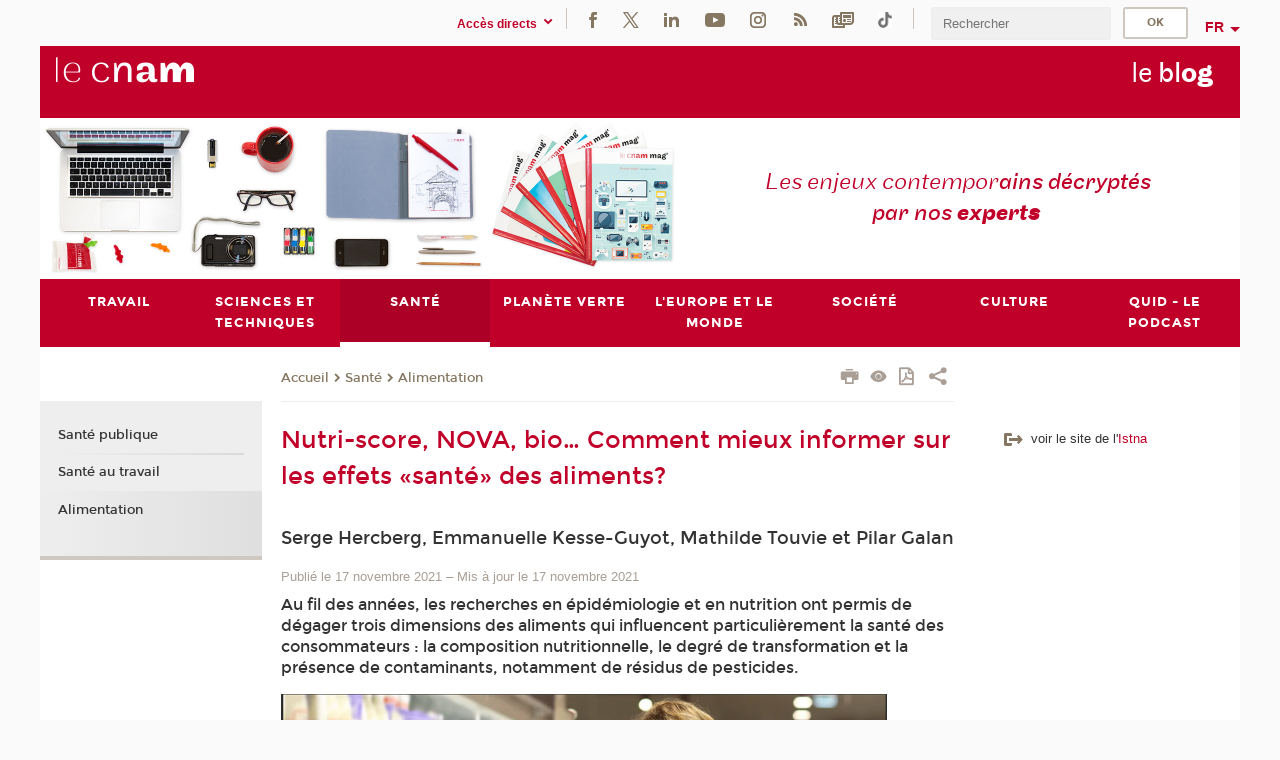

--- FILE ---
content_type: text/html;charset=UTF-8
request_url: https://blog.cnam.fr/sante/alimentation/nutri-score-nova-bio-comment-mieux-informer-sur-les-effets-sante-des-aliments--1297391.kjsp?RH=1479302128566
body_size: 16050
content:





















<!DOCTYPE html>
<!--[if IE 8]> <html class="ie8 oldie no-js" xmlns="http://www.w3.org/1999/xhtml" lang="fr" xml:lang="fr"> <![endif]-->
<!--[if gt IE 8]><!--> <html class="no-js" xmlns="http://www.w3.org/1999/xhtml" lang="fr" xml:lang="fr"> <!--<![endif]-->
<head>
    <meta name="viewport" content="width=device-width, initial-scale=1.0" />
    















        <meta itemprop="description" content="" />
        <meta property="og:description" content="" />
        <meta itemprop="name" content="Nutri-score,&#x20;NOVA,&#x20;bio&hellip;&#x20;Comment&#x20;mieux&#x20;informer&#x20;sur&#x20;les&#x20;effets&#x20;&laquo;sant&eacute;&raquo;&#x20;des&#x20;aliments&#x3f;" />
        <meta property="og:title" content="Nutri-score,&#x20;NOVA,&#x20;bio&hellip;&#x20;Comment&#x20;mieux&#x20;informer&#x20;sur&#x20;les&#x20;effets&#x20;&laquo;sant&eacute;&raquo;&#x20;des&#x20;aliments&#x3f;" />
        <meta property="og:site_name" content="Le&#x20;blog" />
        <meta property="og:type" content="article" />
        <meta property="og:url" content="https://blog.cnam.fr/sante/alimentation/nutri-score-nova-bio-comment-mieux-informer-sur-les-effets-sante-des-aliments--1297391.kjsp?RH=1613032821457" />
        <meta itemprop="image" content="https://blog.cnam.fr/medias/photo/copyright-shutterstock_1637155938216-jpg" />
        <meta property="og:image" content="https://blog.cnam.fr/medias/photo/copyright-shutterstock_1637155938216-jpg" />
<meta http-equiv="content-type" content="text/html; charset=utf-8" />
<title>Nutri-score, NOVA, bio… Comment mieux informer sur les effets «santé» des aliments? | Le blog | Cnam</title><link rel="canonical" href="https://blog.cnam.fr/sante/alimentation/nutri-score-nova-bio-comment-mieux-informer-sur-les-effets-sante-des-aliments--1297391.kjsp" /><link rel="shortcut icon" type="image/x-icon" href="https://blog.cnam.fr/jsp/images/favicon.ico" />
<link rel="icon" type="image/png" href="https://blog.cnam.fr/jsp/images/favicon.png" />
<meta http-equiv="pragma" content="no-cache" />

<link rel="schema.DC" href="http://purl.org/dc/elements/1.1/" />
<meta name="DC.Title" content="Nutri-score,&#x20;NOVA,&#x20;bio&hellip;&#x20;Comment&#x20;mieux&#x20;informer&#x20;sur&#x20;les&#x20;effets&#x20;&laquo;sant&eacute;&raquo;&#x20;des&#x20;aliments&#x3f;&#x20;&#x7c;&#x20;Le&#x20;blog&#x20;&#x7c;&#x20;Cnam" />
<meta name="DC.Creator" content="Cnam" />
<meta name="DC.Subject" lang="fr-FR" content="" />
<meta name="DC.Description" lang="fr-FR" content="" />
<meta name="DC.Publisher" content="Cnam" />
<meta name="DC.Date.created" scheme="W3CDTF" content="20211117 14:32:32.0" />
<meta name="DC.Date.modified" scheme="W3CDTF" content="20211117 14:32:32.0" />
<meta name="DC.Language" scheme="RFC3066" content="fr-FR" />
<meta name="DC.Rights" content="Copyright &copy;Conservatoire national des arts et métiers" />

<meta name="author" lang="fr_FR" content="Cnam" />
<meta name="keywords" content="" />
<meta name="description" content="" />
<meta name="Date-Creation-yyyymmdd" content="20211117 14:32:32.0" />
<meta name="Date-Revision-yyyymmdd" content="20211117 14:32:32.0" />
<meta name="copyright" content="Copyright &copy;Conservatoire national des arts et métiers" />
<meta name="reply-to" content="cms@cnam.fr" />
<meta name="category" content="Internet" />

    <meta name="robots" content="index, follow" />

<meta name="distribution" content="global" />
<meta name="identifier-url" content="https://blog.cnam.fr/" />
<meta name="resource-type" content="document" />
<meta name="expires" content="-1" />
<meta name="Generator" content="" />
<meta name="Formatter" content="" />
    
    <link rel="start" title="Accueil" href="https://blog.cnam.fr/" />
    
    <link rel="alternate" type="application/rss+xml" title="Fil RSS des dix dernières actualités" href="https://blog.cnam.fr/adminsite/webservices/export_rss.jsp?NOMBRE=10&amp;CODE_RUBRIQUE=1479718129770&amp;LANGUE=0" />

    <link rel="stylesheet" type="text/css" media="screen" href="https://blog.cnam.fr/jsp/styles/fonts/icones/IcoMoon.css" />
    <link rel="stylesheet" type="text/css" media="screen" href="https://blog.cnam.fr/jsp/styles/fonts.css" />
    <link rel="stylesheet" type="text/css" media="screen" href="https://blog.cnam.fr/jsp/styles/extension-galerie.css" />
    <!--[if lte IE 8]>
    <link rel="stylesheet" type="text/css" media="screen" href="https://blog.cnam.fr/jsp/styles/all-old-ie.css" />
    <script>'header|footer|main|article|section|audio|video|source'.replace(/\w+/g,function(t){document.createElement(t)})</script>
    <script type="text/javascript" src="https://blog.cnam.fr/adminsite/scripts/libs/ie8-shims.js"></script>
    <![endif]-->
    <!--[if gt IE 8]><!-->
    <link rel="stylesheet" type="text/css" media="screen" href="https://blog.cnam.fr/jsp/styles/screen.css" />
    <!--<![endif]-->
    <link rel="stylesheet" type="text/css" media="screen" href="https://blog.cnam.fr/wro/jQueryCSS/7bd5832b3be32ce6eeeab7c3f97decf8cb618101.css"/>
    <link rel="stylesheet" type="text/css" media="print" href="https://blog.cnam.fr/wro/styles-print/6bb61dd7e6436be9da16491d333d5fc1c0c6716a.css"/>
    <link rel="stylesheet" type="text/css" media="screen" href="https://blog.cnam.fr/wro/styles/eb57c25ff0ffddc60fdc7550a2ba2ba683ce697a.css"/>
    










<style type="text/css" media="screen">

	#menu_principal>li{
		
		width:12.50%;
	}


/*  remplacer par variable bandeau (de site) usine à sites */

</style>


    

    <script type="text/javascript">
        var html = document.getElementsByTagName('html')[0];
        html.className = html.className.replace('no-js', 'js');
    </script>
    

    
    
    <script type="text/javascript" src="https://blog.cnam.fr/adminsite/fcktoolbox/fckeditor/fckeditor.js"></script>
    <script type="text/javascript" src="https://blog.cnam.fr/wro/scripts/717a17b0cdcdc1d468fbeedba4cdddfccb9e6da5.js"></script>

    



<!-- Matomo Script A-->
<script>
    var _paq = window._paq = window._paq || [];
    /* tracker methods like "setCustomDimension" should be called before "trackPageView" */
    _paq.push(['trackPageView']);
    _paq.push(['enableLinkTracking']);
    (function () {
        var u = "https://pascal.cnam.fr/";
        _paq.push(['setTrackerUrl', u + 'matomo.php']);
        _paq.push(['setSiteId', '116']);
        var d = document, g = d.createElement('script'), s = d.getElementsByTagName('script')[0];
        g.async = true;
        g.src = u + 'matomo.js';
        s.parentNode.insertBefore(g, s);
    })();
</script>
<!-- End Matomo Code -->



</head>
<body id="body" class="fiche article consultation">







<header>
	<div id="header_deco">
	    <div id="bandeau_outils">
	    	 <button id="menu-principal-bouton" class="plier-deplier__bouton" aria-expanded="false">
                <span class="css-icon-menu"></span>
                <span class="icon-libelle">Menu</span>
            </button>
		    <p id="liens_evitement">
		        <a href="#avec_nav_avec_encadres">Contenu</a> |
		        <a href="#menu_principal">Navigation</a> |
		        <a href="#acces_directs">Accès directs</a>  |
		        <a href="#connexion">Connexion</a>
		    </p>
		    






		    
		    	






   <div id="acces-directs" class="acces-direct plier-deplier mobile-menu__item js-mobile-menu__item">
       <button class="button bouton-bandeau plier-deplier__bouton">
           <span class="icon-libelle">Accès directs</span>
           <span class="icon icon-chevron_down"></span>
       </button>
       <div class="plier-deplier__contenu plier-deplier__contenu--clos mobile-menu__level js-mobile-menu__level">
           <div>
               <ul>
              	 
                   <li class="mobile-menu__item js-mobile-menu__item">                       
                   		<a href="https://blog.cnam.fr/repertoire-des-centres-regionaux/" class="type_rubrique_0001">
                   			<span class="mobile-menu__item__picto"><img src="/medias/photo/picto-24px-wg8c-regions-alt_1466677173513-png"/></span><!--
                   			--><span class="mobile-menu__item__libelle">Répertoire des centres régionaux</span>
                   		</a>                     
                   </li>
                 
                   <li class="mobile-menu__item js-mobile-menu__item">                       
                   		<a href="https://blog.cnam.fr/espace-numerique-de-formation/" class="type_rubrique_0004">
                   			<!--
                   			--><span class="mobile-menu__item__libelle">Espace numérique de formation</span>
                   		</a>                     
                   </li>
                 
                   <li class="mobile-menu__item js-mobile-menu__item">                       
                   		<a href="https://blog.cnam.fr/handi-cnam/" class="type_rubrique_0001">
                   			<span class="mobile-menu__item__picto"><img src="/medias/photo/picto-24px-wg8c-handi-cnam_1469200995688-png"/></span><!--
                   			--><span class="mobile-menu__item__libelle">Handi'Cnam</span>
                   		</a>                     
                   </li>
                 
                   <li class="mobile-menu__item js-mobile-menu__item">                       
                   		<a href="https://blog.cnam.fr/le-cnam-mag-/" class="type_rubrique_0001">
                   			<span class="mobile-menu__item__picto"><img src="/medias/photo/picto-24px-wg8c-cnam-mag_1466781621531-png"/></span><!--
                   			--><span class="mobile-menu__item__libelle">Le Cnam mag'</span>
                   		</a>                     
                   </li>
                 
                   <li class="mobile-menu__item js-mobile-menu__item">                       
                   		<a href="https://blog.cnam.fr/musee-des-arts-et-metiers/" class="type_rubrique_0004">
                   			<span class="mobile-menu__item__picto"><img src="/medias/photo/picto-24px-wg8c-musee_1466677105776-png"/></span><!--
                   			--><span class="mobile-menu__item__libelle">Musée des arts et métiers</span>
                   		</a>                     
                   </li>
                 
                   <li class="mobile-menu__item js-mobile-menu__item">                       
                   		<a href="https://blog.cnam.fr/la-boutique-du-cnam/" class="type_rubrique_0004">
                   			<span class="mobile-menu__item__picto"><img src="/medias/photo/picto-24px-wg8c-boutique_1466676772117-png"/></span><!--
                   			--><span class="mobile-menu__item__libelle">La boutique du Cnam</span>
                   		</a>                     
                   </li>
                 
                   <li class="mobile-menu__item js-mobile-menu__item">                       
                   		<a href="https://blog.cnam.fr/acces-a-l-intracnam/" class="type_rubrique_0004">
                   			<span class="mobile-menu__item__picto"><img src="/medias/photo/picto-24px-wg8c-intranet_1466677065451-png"/></span><!--
                   			--><span class="mobile-menu__item__libelle">Accès à l'intraCnam</span>
                   		</a>                     
                   </li>
                 
               </ul>
           </div><!-- -->
		</div><!-- .plier-deplier__contenu -->
	</div><!-- #acces-directs .plier-deplier -->

		    
		    






		    






    <div class="reseaux-sociaux">
        <div>
            <span class="reseaux-sociaux__libelle">Réseaux sociaux</span>
            <ul class="reseaux-sociaux__liste">
            
                <li class="reseaux-sociaux__item">
                    <a href="https://blog.cnam.fr/facebook/" class="type_rubrique_0004" title="Facebook"><span><img src="/medias/photo/rs-header-facebook-fafafa_1479822212444-png" alt="picto-Facebook" /></span></a>
                </li>
            
                <li class="reseaux-sociaux__item">
                    <a href="https://blog.cnam.fr/twitter/" class="type_rubrique_0004" title="Twitter"><span><img src="/medias/photo/rs-header-x-fafafa_1693906626049-png" alt="picto-Twitter" /></span></a>
                </li>
            
                <li class="reseaux-sociaux__item">
                    <a href="https://blog.cnam.fr/linkedin/" class="type_rubrique_0004" title="LinkedIn"><span><img src="/medias/photo/rs-header-linkedin-fafafa_1479822260102-png" alt="picto-LinkedIn" /></span></a>
                </li>
            
                <li class="reseaux-sociaux__item">
                    <a href="https://blog.cnam.fr/youtube/" class="type_rubrique_0004" title="YouTube"><span><img src="/medias/photo/rs-header-youtube-fafafa_1479822313326-png" alt="picto-YouTube" /></span></a>
                </li>
            
                <li class="reseaux-sociaux__item">
                    <a href="https://blog.cnam.fr/instagram/" class="type_rubrique_0004" title="Instagram"><span><img src="/medias/photo/rs-header-instagram-fafafa_1479822239948-png" alt="picto-Instagram" /></span></a>
                </li>
            
                <li class="reseaux-sociaux__item">
                    <a href="https://blog.cnam.fr/flux-rss-2-du-blog/" class="type_rubrique_0004" title="Flux RSS 2 du blog"><span><img src="/medias/photo/flux-rss_1521190418158-png" alt="picto-Flux RSS 2 du blog" /></span></a>
                </li>
            
                <li class="reseaux-sociaux__item">
                    <a href="https://blog.cnam.fr/newsletter/" class="type_rubrique_0001" title="Newsletter"><span><img src="/medias/photo/rs-header-newsletter-fafafa_1601651001790-png" alt="picto-Newsletter" /></span></a>
                </li>
            
                <li class="reseaux-sociaux__item">
                    <a href="https://blog.cnam.fr/tiktok/" class="type_rubrique_0004" title="Tiktok"><span><img src="/medias/photo/rs-header-tiktok_1648539264345-png" alt="picto-Tiktok" /></span></a>
                </li>
            
            </ul>
        </div>
    </div><!-- .reseaux-sociaux -->

		    









<div id="recherche-simple" class="plier-deplier">
        <div class="recherche-simple-Top">
	        <form class="form-recherche-simple-Top"  action="/servlet/com.jsbsoft.jtf.core.SG?EXT=cnam&amp;PROC=RECHERCHE_SIMPLE&amp;ACTION=RECHERCHE&amp;RF=1613032821457&amp;RH=1613032821457&amp;ID_REQ=1768610598897" method="post">
	            <input type="hidden" name="#ECRAN_LOGIQUE#" value="RECHERCHE" />
	            <input type="hidden" name="ACTION" value="VALIDER" />
	            <input type="hidden" name="LANGUE_SEARCH" value="0" />
	            <input type="hidden" name="CODE_RUBRIQUE" value="1479718129770" />
	            <input type="hidden" name="SITE_CLOISONNE" value="1" />
	            <input type="hidden" name="CODE_SITE_DISTANT" value="" />
	            <input type="hidden" name="SEARCH_SOUSRUBRIQUES" value="true" />
	            <input type="hidden" name="SEARCH_EXCLUSIONOBJET" value="" />
	            <input type="hidden" name="RH" value="1613032821457" />
	            <input type="hidden" name="OBJET" value="TOUS" />
	            <label for="MOTS_CLEFS">Recherche</label>
	            <input name="QUERY" role="search" type="text" id="MOTS_CLEFS" value="" placeholder="Rechercher" title="Rechercher par mots-clés" />
	            <input type="submit" value="ok" />
	            
	        </form>
    </div><!-- .plier-deplier__contenu -->
</div><!-- #recherche-simple .plier-deplier -->

		    







<div id="versions" class="plier-deplier">
        <button class="plier-deplier__bouton versions__item" aria-expanded="false">fr</button>
        <div class="plier-deplier__contenu plier-deplier__contenu--clos">
	        <div><!--
	        --><ul><!----><li class="versions__item versions_en"  lang="en"><a href="https://www.cnam.eu/site-en/" hreflang="en">
	                        en
	                      </a></li><!----></ul><!--
	    --></div><!-- 
       --></div><!-- .plier-deplier__contenu -->
    </div><!-- #versions -->
    
	    </div> <!-- #bandeau_outils -->
		
	    <div id="banniere">
	   		











<div class="banniere clearfix" role="banner">
		<div class="banniere__logo-structure">
	            <a href="https://www.cnam.fr/" class="banniere__logo" title="Retour à la page d'accueil">
					<img src="/jsp/styles/img/logo_cnam_blanc_transp.png" alt="logo-Le blog" title="Retour à la page d'accueil" />
	            </a>

			
		</div>
		
         
        	<a href="https://blog.cnam.fr/" class="banniere__intitule" title="Retour à l’accueil du site"><!-- 
	        	
	        		--><span class="fragment_0">le </span><!--
	        		
	        		--><span class="fragment_1">bl</span><!--
	        		
	        		--><span class="fragment_2">o</span><!--
	        		
	        		--><span class="fragment_3">g</span><!--
	        		
        	 --></a>
       
</div><!-- .banniere -->
	    </div>
	    
		     <a id="bandeau" href="https://blog.cnam.fr/">
		   		




	<div class="bandeau__fragmente clearfix">
		<!-- Images -->
		<div class="bandeau__fragmente-images">
			<!-- les <img> sont en visibility hidden pour maintenir le ratio de largeur de l'image sur le div parent, qui est ensuite rempli avec le background cover -->
			
				<div class="effet17">
					<div class="itemwrap">
						<div class="bandeau__fragmente-image bandeau__fragmente-image-1 effetIn2" style="background-image:url('/uas/blog/NOM_PROPRIETE_BANDEAU_IMAGE_1/bandeau-blog-alt-1.png')">				
							<img src="/uas/blog/NOM_PROPRIETE_BANDEAU_IMAGE_1/bandeau-blog-alt-1.png">
						</div>
					</div>
				</div>
			
			
				<div class="effet15">
					<div class="itemwrap">
						<div class="bandeau__fragmente-image bandeau__fragmente-image-2 effetIn1" style="background-image:url('/uas/blog/NOM_PROPRIETE_BANDEAU_IMAGE_2/bandeau-blog-alt-2.jpg')">				
							<img src="/uas/blog/NOM_PROPRIETE_BANDEAU_IMAGE_2/bandeau-blog-alt-2.jpg">
						</div>
					</div>
				</div>
			
		</div>
		
		<!-- Message-->
		<div class="bandeau__fragmente-message effet8"><div class="itemwrap"><div class="bandeau__fragmente-message-effet effetIn1"><!--
			
		       		--><span class="fragment_0">Les enjeux contempor</span><!--
		       		
		       		--><span class="fragment_1">ains décryptés par nos </span><!--
		       		
		       		--><span class="fragment_2">expert</span><!--
		       		
		       		--><span class="fragment_3">s</span><!--
		       		
		--><span class="typewritterEffect">&nbsp;</span></div></div></div>
	</div>


		    </a>
		
	    <div id="menu" role="navigation" aria-expanded="false">
	        








    <ul id="menu_principal" class="menu_principal--riche mobile-menu__level js-mobile-menu__level"><!--
	            --><li class=" mobile-menu__item js-mobile-menu__item">
	            
	            <a href="#2" class="js-menu-link type_rubrique_" aria-expanded="false"><span>Travail</span></a>
	            
		            <div class="plier-deplier__contenu plier-deplier__contenu--clos mobile-menu__level js-mobile-menu__level ">
	                   <div class="menu_principal__col">
		                    <ul><!-- 
		                     	
		                        --><li class=" mobile-menu__item js-mobile-menu__item">
		                            <a href="https://blog.cnam.fr/travail/droit-du-travail/" class="type_rubrique_0001">Droit du travail</a>
			                        
		                        </li><!--
		                        --><li class=" mobile-menu__item js-mobile-menu__item">
		                            <a href="https://blog.cnam.fr/travail/mixite-et-egalite-professionnelle/" class="type_rubrique_0001">Mixité et égalité professionnelle</a>
			                        
		                        </li><!--
		                        --><li class=" mobile-menu__item js-mobile-menu__item">
		                            <a href="https://blog.cnam.fr/travail/formation-professionnelle-/" class="type_rubrique_0001">Formation (professionnelle)</a>
			                        
		                        </li><!--
		                        --><li class=" mobile-menu__item js-mobile-menu__item">
		                            <a href="https://blog.cnam.fr/travail/le-futur-du-travail/" class="type_rubrique_0001">Le futur du travail</a>
			                        
		                        </li><!--
		                    --></ul>
	                   </div>
	                    
		           </div>
	           
	          </li><!-- 
	            --><li class=" mobile-menu__item js-mobile-menu__item">
	            
	            <a href="#2" class="js-menu-link type_rubrique_" aria-expanded="false"><span>Sciences et techniques</span></a>
	            
		            <div class="plier-deplier__contenu plier-deplier__contenu--clos mobile-menu__level js-mobile-menu__level ">
	                   <div class="menu_principal__col">
		                    <ul><!-- 
		                     	
		                        --><li class=" mobile-menu__item js-mobile-menu__item">
		                            <a href="https://blog.cnam.fr/sciences-et-techniques/industrie/" class="type_rubrique_0001">Industrie</a>
			                        
		                        </li><!--
		                        --><li class=" mobile-menu__item js-mobile-menu__item">
		                            <a href="https://blog.cnam.fr/sciences-et-techniques/innovation/" class="type_rubrique_0001">Innovation</a>
			                        
		                        </li><!--
		                        --><li class=" mobile-menu__item js-mobile-menu__item">
		                            <a href="https://blog.cnam.fr/sciences-et-techniques/pratiques-de-la-recherche/" class="type_rubrique_0001">Pratiques de la recherche</a>
			                        
		                        </li><!--
		                    --></ul>
	                   </div>
	                    
		           </div>
	           
	          </li><!-- 
	            --><li class="menu_principal-actif  mobile-menu__item js-mobile-menu__item">
	            
	            <a href="#2" class="js-menu-link type_rubrique_" aria-expanded="false"><span>Santé</span></a>
	            
		            <div class="plier-deplier__contenu plier-deplier__contenu--clos mobile-menu__level js-mobile-menu__level ">
	                   <div class="menu_principal__col">
		                    <ul><!-- 
		                     	
		                        --><li class=" mobile-menu__item js-mobile-menu__item">
		                            <a href="https://blog.cnam.fr/sante/sante-publique/" class="type_rubrique_0001">Santé publique</a>
			                        
		                        </li><!--
		                        --><li class=" mobile-menu__item js-mobile-menu__item">
		                            <a href="https://blog.cnam.fr/sante/sante-au-travail/" class="type_rubrique_0001">Santé au travail</a>
			                        
		                        </li><!--
		                        --><li class="menu_principal-actif  mobile-menu__item js-mobile-menu__item">
		                            <a href="https://blog.cnam.fr/sante/alimentation/" class="type_rubrique_0001">Alimentation</a>
			                        
		                        </li><!--
		                    --></ul>
	                   </div>
	                    
		           </div>
	           
	          </li><!-- 
	            --><li class=" mobile-menu__item js-mobile-menu__item">
	            
	            <a href="https://blog.cnam.fr/planete-verte/" class="js-menu-link type_rubrique_0001" aria-expanded="false"><span>Planète verte</span></a>
	            
	          </li><!-- 
	            --><li class=" mobile-menu__item js-mobile-menu__item">
	            
	            <a href="#2" class="js-menu-link type_rubrique_" aria-expanded="false"><span>L'Europe et le monde</span></a>
	            
		            <div class="plier-deplier__contenu plier-deplier__contenu--clos mobile-menu__level js-mobile-menu__level ">
	                   <div class="menu_principal__col">
		                    <ul><!-- 
		                     	
		                        --><li class=" mobile-menu__item js-mobile-menu__item">
		                            <a href="https://blog.cnam.fr/l-europe-et-le-monde/union-europeenne/" class="type_rubrique_0001">Union européenne</a>
			                        
		                        </li><!--
		                        --><li class=" mobile-menu__item js-mobile-menu__item">
		                            <a href="https://blog.cnam.fr/l-europe-et-le-monde/international/" class="type_rubrique_0001">International</a>
			                        
		                        </li><!--
		                        --><li class=" mobile-menu__item js-mobile-menu__item">
		                            <a href="https://blog.cnam.fr/l-europe-et-le-monde/geostrategia/" class="type_rubrique_0001">Geostrategia</a>
			                        
		                        </li><!--
		                    --></ul>
	                   </div>
	                    
		           </div>
	           
	          </li><!-- 
	            --><li class=" mobile-menu__item js-mobile-menu__item">
	            
	            <a href="#2" class="js-menu-link type_rubrique_" aria-expanded="false"><span>Société</span></a>
	            
		            <div class="plier-deplier__contenu plier-deplier__contenu--clos mobile-menu__level js-mobile-menu__level ">
	                   <div class="menu_principal__col">
		                    <ul><!-- 
		                     	
		                        --><li class=" mobile-menu__item js-mobile-menu__item">
		                            <a href="https://blog.cnam.fr/societe/politique/" class="type_rubrique_0001">Politique</a>
			                        
		                        </li><!--
		                        --><li class=" mobile-menu__item js-mobile-menu__item">
		                            <a href="https://blog.cnam.fr/societe/promotion-sociale/" class="type_rubrique_0001">Promotion sociale</a>
			                        
		                        </li><!--
		                        --><li class=" mobile-menu__item js-mobile-menu__item">
		                            <a href="https://blog.cnam.fr/societe/action-sociale/" class="type_rubrique_0001">Action sociale</a>
			                        
		                        </li><!--
		                        --><li class=" mobile-menu__item js-mobile-menu__item">
		                            <a href="https://blog.cnam.fr/societe/accessibilite-et-handicap/" class="type_rubrique_0001">Accessibilité et handicap</a>
			                        
		                        </li><!--
		                        --><li class=" mobile-menu__item js-mobile-menu__item">
		                            <a href="https://blog.cnam.fr/societe/sport/" class="type_rubrique_0001">Sport</a>
			                        
		                        </li><!--
		                    --></ul>
	                   </div>
	                    
		           </div>
	           
	          </li><!-- 
	            --><li class=" mobile-menu__item js-mobile-menu__item">
	            
	            <a href="#2" class="js-menu-link type_rubrique_" aria-expanded="false"><span>Culture</span></a>
	            
		            <div class="plier-deplier__contenu plier-deplier__contenu--clos mobile-menu__level js-mobile-menu__level ">
	                   <div class="menu_principal__col">
		                    <ul><!-- 
		                     	
		                        --><li class=" mobile-menu__item js-mobile-menu__item">
		                            <a href="https://blog.cnam.fr/culture/jeux-video/" class="type_rubrique_0001">Jeux vidéo</a>
			                        
		                        </li><!--
		                        --><li class=" mobile-menu__item js-mobile-menu__item">
		                            <a href="https://blog.cnam.fr/culture/loisirs/" class="type_rubrique_0001">Loisirs</a>
			                        
		                        </li><!--
		                        --><li class=" mobile-menu__item js-mobile-menu__item">
		                            <a href="https://blog.cnam.fr/culture/figures-emblematiques/" class="type_rubrique_0001">Figures emblématiques</a>
			                        
		                        </li><!--
		                        --><li class=" mobile-menu__item js-mobile-menu__item">
		                            <a href="https://blog.cnam.fr/culture/histoire/" class="type_rubrique_0001">Histoire</a>
			                        
		                        </li><!--
		                    --></ul>
	                   </div>
	                    
		           </div>
	           
	          </li><!-- 
	            --><li class=" mobile-menu__item js-mobile-menu__item">
	            
	            <a href="https://blog.cnam.fr/quid-le-podcast/" class="js-menu-link type_rubrique_0001" aria-expanded="false"><span>Quid - le podcast</span></a>
	            
	          </li><!-- 
    --></ul><!-- #menu_principal -->
	        <div class="separateur"></div>
	    </div> <!-- #menu -->
    </div>
</header>

<main id="page">
    <div id="page_deco">
        <div id="contenu-encadres">
            <div id="avec_nav_avec_encadres" class="contenu" role="main">
                
                    <div class="contenu__outils clearfix">
	                    















<p id="fil_ariane"><a href='http://blog.cnam.fr'><span>Accueil</span></a><span class='icon icon-chevron_right'></span><a href="#2">Santé</a><span class='icon icon-chevron_right'></span><a href="https://blog.cnam.fr/sante/alimentation/">Alimentation</a></p>
            <p class="fil_ariane__position"></p>

	                    











<ul class="actions-fiche">

<!--  <li class="actions-fiche__item actions-fiche__item--panier"> -->

<!-- 		 <input type="hidden" id="isPresentPanier" name="isPresentPanier" value="false" /> -->




<!--     </li> -->
    
    <li class="actions-fiche__item actions-fiche__item--print">
        <button title="Imprimer" onclick="window.print(); return false;"><span aria-hidden="true" class="icon icon-print"></span><span class="actions-fiche__libelle">Imprimer</span></button>
    </li>
    <li class="actions-fiche__item actions-fiche__item--print">
        <a href="/sante/alimentation/nutri-score-nova-bio-comment-mieux-informer-sur-les-effets-sante-des-aliments--1297391.kjsp?RH=1479302128566&versiontexte=true" title="Version texte" target="_blank"><span aria-hidden="true" class="icon icon-eye2"></span></a>
    </li>
    
	
	<li class="actions-fiche__item actions-fiche__item--pdf">
		<a title="Version PDF" href="https://blog.cnam.fr/sante/alimentation/nutri-score-nova-bio-comment-mieux-informer-sur-les-effets-sante-des-aliments--1297391.kjsp?RH=1613032821457&amp;toPdf=true" rel="nofollow">
			<span aria-hidden="true" class="icon icon-file-pdf-o"></span>
			<span class="actions-fiche__libelle">Version PDF</span>
		</a>
	</li>
	
    <li class="actions-fiche__item plier-deplier actions-fiche__item--share">
        <button class="plier-deplier__bouton" aria-expanded="false" title="Partager"><span aria-hidden="true" class="icon icon-share"></span><span class="actions-fiche__libelle">Partager</span></button>
        <div class="plier-deplier__contenu plier-deplier__contenu--clos partage-reseauxsociaux">
            <span>Partager cette page</span>
            <ul><!----><li class="partage-reseauxsociaux__item partage-reseauxsociaux__item--facebook">
                        <a href="https://www.facebook.com/sharer/sharer.php?s=100&u=https://blog.cnam.fr/sante/alimentation/nutri-score-nova-bio-comment-mieux-informer-sur-les-effets-sante-des-aliments--1297391.kjsp?RH=1613032821457" title="Facebook">
                            <span aria-hidden="true" class="icon icon-facebook"></span>
                            <span class="actions-fiche__libelle">Facebook</span>
                        </a>
                    </li><!----><li class="partage-reseauxsociaux__item partage-reseauxsociaux__item--twitter">
                        <a href="https://twitter.com/intent/tweet?url=https%3A%2F%2Fblog.cnam.fr%2Fsante%2Falimentation%2Fnutri-score-nova-bio-comment-mieux-informer-sur-les-effets-sante-des-aliments--1297391.kjsp%3FRH%3D1613032821457&via=lecnam&text=Nutri-score%2C+NOVA%2C+bio%E2%80%A6+Comment+mieux+informer+sur+les+effets+%C2%ABsant%C3%A9%C2%BB+des+aliments%3F" title="Twitter">
                            <span aria-hidden="true" class="icon icon-twitter"></span>
                            <span class="actions-fiche__libelle">Twitter</span>
                        </a>
                    </li><!----><li class="partage-reseauxsociaux__item partage-reseauxsociaux__item--linkedin">
                        <a href="https://www.linkedin.com/shareArticle?mini=true&url=https://blog.cnam.fr/sante/alimentation/nutri-score-nova-bio-comment-mieux-informer-sur-les-effets-sante-des-aliments--1297391.kjsp?RH=1613032821457" title="Linkedin">
                            <span aria-hidden="true" class="icon icon-linkedin"></span>
                            <span class="actions-fiche__libelle">Linkedin</span>
                        </a>
                    </li><!----></ul>
        </div>
    </li></ul><!-- .actions-fiche -->

                    </div>
                    
                    	<div class="surtitre"><div class="surtitre"><ul class="thematiques"><li>| Alimentation<span class="separateur-virgule">, </span></li><li>| Développement durable<span class="separateur-virgule">, </span></li><li>| Santé publique <span class="separateur-virgule">, </span></li></ul></div></div>
	                
                    
                        <h1>Nutri-score, NOVA, bio… Comment mieux informer sur les effets «santé» des aliments?</h1>
                    















		
		<p id="soustitre">Serge Hercberg, Emmanuelle Kesse-Guyot,  Mathilde Touvie et Pilar Galan</p>
		
	    
		<div class="date-publication-maj">
		<span class="date-publication">Publié le 17 novembre 2021</span>
			
			<span>&ndash;</span> <span class="date-maj">Mis à jour le 17 novembre 2021</span>
			
		</div>
		
		<p id="resume">Au fil des années, les recherches en épidémiologie et en nutrition ont permis de dégager trois dimensions des aliments qui influencent particulièrement la santé des consommateurs : la composition nutritionnelle, le degré de transformation et la présence de contaminants, notamment de résidus de pesticides.</p>
		
		<div id="description" class="toolbox">
			
			<div class="photo">
				<img src="https://blog.cnam.fr/medias/photo/copyright-shutterstock_1637155938216-jpg"
					alt="" title="" />
				
			</div>
		<!-- .photo -->
			<p>Si chacune de ces dimensions peut influencer la santé, aucune ne résume, à elle seule, la « valeur santé » globale des aliments. Pourtant, on entend parfois affirmer que le fait d’être « non ultra-transformé » suffirait à garantir une qualité nutritionnelle favorable à un aliment. D’autres vantent la qualité nutritionnelle, réfutant les dangers de l’ultra-transformation et des additifs. L’effet de « halo » du bio est quant à lui parfois utilisé pour donner une image globalement « santé » à un produit gras, sucré ou salé. Mais même bio, le produit reste gras, sucré ou salé !</p>

<p>Compte tenu de leurs enjeux de santé publique, comment peut-on informer au mieux les consommateurs sur l’ensemble de ces différentes dimensions santé des aliments ? Quels sont, à l’heure actuelle, les indicateurs les plus fiables scientifiquement ?</p>

<h2>Nutrition, ultratransformation, contaminations : trois dimensions essentielles</h2>

<p>La recherche scientifique a identifié plusieurs dimensions des aliments susceptibles d’influencer la santé.</p>

<p>C’est le cas, en premier lieu, de leur composition nutritionnelle et de leur densité énergétique. Certains nutriments (fibres, protéines, minéraux, vitamines…) sont favorables à la santé, tandis que d’autres (sucres, graisses saturées, sel…) lui sont plutôt défavorables. L’impact délétère d’une alimentation trop énergétique, et trop riche en sel, sucre, acides gras saturés ainsi que pauvre en fibres, en fruits et légumes, légumineuses, sur le risque de plusieurs maladies (cancers, pathologies cardio-vasculaires, obésité, hypertension, diabète de type 2), ainsi que sur la mortalité <a href="https://www.thelancet.com/article/S0140-6736(19)30041-8/fulltext" class="lien_externe">est aujourd’hui bien documenté</a>.</p>

<p>Parmi les autres dimensions importantes pour la santé, on peut aussi citer leur degré de transformation, et particulièrement le fait d’être « ultra-transformé » (expression désignant les aliments qui ont fait l’objet de multiples processus industriels avec ajouts d’additifs). Enfin, la présence possible de résidus de pesticides utilisés lors de la production peut aussi avoir des conséquences sur la santé.</p>

<p>Les travaux épidémiologiques ont confirmé l’importance de chacune de ces trois dimensions, indépendamment les unes des autres, dans le développement des maladies chroniques. Ainsi, <a href="https://pubmed.ncbi.nlm.nih.gov/29444771/" class="lien_externe">plusieurs études</a> ont démontré que <a href="https://pubmed.ncbi.nlm.nih.gov/30742202/" class="lien_externe">l’effet délétère</a> des <a href="https://pubmed.ncbi.nlm.nih.gov/31142457/" class="lien_externe">aliments ultra-transformés</a> <a href="https://pubmed.ncbi.nlm.nih.gov/31841598/" class="lien_externe">restait significatif</a>, même après ajustement sur la qualité nutritionnelle de l’alimentation.</p>

<p>En miroir, l’effet défavorable de la composition nutritionnelle persiste également indépendamment du niveau de transformation/ultra-transformation : les associations entre le score de qualité nutritionnelle qui sous-tend le Nutri-score et le risque de cancer <a href="https://www.nutricionhospitalaria.org/articles/03483/show#!" class="lien_externe">restent toujours significatives après ajustement sur la part des aliments ultra-transformés dans l’alimentation</a>.</p>

<p>Au final, il apparaît clairement que la composition nutritionnelle et le niveau d’ultra-transformation sont susceptibles d’impacter, chacune et de façon indépendante, le risque de maladies chroniques par des mécanismes spécifiques différents et vraisemblablement de façon complémentaire. Il en est de même, pour le rôle des pesticides, lorsqu’on prend en compte la qualité nutritionnelle du régime alimentaire.</p>

<p>Même si les niveaux de preuve sont variables, le poids de chacune de ces dimensions en termes de risque de maladies chroniques justifie donc pleinement que les consommateurs soient informés de la façon dont chaque aliment se caractérise par rapport à chacune de ces dimensions.</p>

<p>Concrètement, lorsqu’il s’agit de choisir les aliments, les recommandations sont relativement simples : mieux vaut consommer des aliments « non ultra-transformés », en privilégiant ceux qui ont la meilleure composition nutritionnelle. Si l’on souhaite malgré tout consommer un aliment ultra-transformé, là encore mieux vaut privilégier ceux ayant la composition nutritionnelle la plus favorable. Enfin, il vaut mieux privilégier autant que possible les aliments bio (particulièrement pour les aliments végétaux).</p>

<p>Mais comment informer les consommateurs de façon simple et compréhensibles sur ces trois dimensions ?</p>

<h2>Informer sur la dimension nutritionnelle</h2>

<p>De nombreux comités d’experts nationaux et internationaux, dont l’OMS, ont proposé la mise en place de systèmes d’information nutritionnelle simplifiée sur les emballages des aliments, afin d’aider les consommateurs à identifier d’un coup d’œil la qualité nutritionnelle des aliments et pouvoir comparer les produits entre eux. C’est pour répondre à cette demande que le logo nutritionnel Nutri-score a été conçu (<em>par l’équipe de recherche en épidémiologie nutritionnelle (EREN), une équipe de chercheurs académiques indépendants travaillant pour l’Inserm, l’Inrae, le CNAM et l’Université Paris 13, ndlr</em>).</p>

<p>Officiellement adopté en France, en Belgique, en Allemagne, en Espagne, aux Pays-Bas au Luxembourg et en Suisse, ce logo repose sur un algorithme intégrant les nutriments et éléments dont la consommation a été démontrée <a href="https://www.researchgate.net/publication/344847285_Uptake_of_Nutri-Score_during_the_first_year_of_implementation_in_Belgium" class="lien_externe">comme ayant un impact sur la santé</a>. Ledit algorithme a fait l’objet de multiples études visant à l’évaluer, dans le cadre de grandes cohortes françaises, espagnoles, et dans la cohorte européenne EPIC (réalisée dans 10 pays européens). Toutes ces études ont mis en évidence que la consommation d’aliments moins bien classés par l’algorithme du Nutri-score était prospectivement associée, à un risque accru de maladies chroniques (cancers, maladies cardiovasculaires, gain de poids, syndrome métabolique, etc.) et de mortalité.</p>

<p>De nombreux travaux ont également validé la méthode de calcul du Nutri-score ainsi que <a href="https://solidarites-sante.gouv.fr/IMG/pdf/nutri-score_follow-up_report_3_years_26juillet2021.pdf" class="lien_externe">son format graphique</a> (logo graduel à cinq couleurs couplées aux lettres de A à E), et son efficacité a elle aussi été démontrée, en accord avec la <a href="https://www.who.int/publications/m/item/guidingprinciples-labelling-promoting-healthydiet" class="lien_externe">méthodologie d’évaluation</a> des <a href="https://apps.who.int/iris/handle/10665/336988" class="lien_externe">logos nutritionnels</a> <a href="https://apps.who.int/iris/handle/10665/336989" class="lien_externe">telle que recommandée par l’OMS</a>.</p>

<p>Mais si le Nutri-score renseigne sur le profil nutritionnel global des aliments, comment informer le consommateur sur leurs autres dimensions santé ?</p>

<h2>Informer sur le fait qu’un aliment soit ultra-transformé</h2>

<p>Durant les dernières décennies, les habitudes alimentaires se sont modifiées. La consommation d’aliments ultra-transformés, en particulier, a beaucoup augmenté : dans de nombreux pays occidentaux, ces aliments contribuent aujourd’hui à plus de la moitié des apports énergétiques. Ils se caractérisent souvent (mais pas toujours) par une qualité nutritionnelle plus faible que les autres, et par la présence d’additifs alimentaires, de composés néoformés (produits durant les processus de transformation) et de composés provenant des emballages et autres matériaux de contact.</p>

<p>Pour évaluer le niveau de transformation des aliments, la <a href="https://pubmed.ncbi.nlm.nih.gov/28322183/" class="lien_externe">classification NOVA</a> a été proposée en 2009 et modifiée en 2016. Elle catégorise les aliments selon 4 groupes, en fonction de leur degré de transformation industrielle : aliments peu ou pas transformés (NOVA1), ingrédients culinaires comme le sucre, le sel, l’huile ou le beurre (NOVA2), aliments transformés (NOVA3), aliments ultra-transformés (NOVA4). De nombreuses études ont mis en évidence des liens entre la <a href="https://pubmed.ncbi.nlm.nih.gov/32630022/" class="lien_externe">consommation d’aliments ultra-transformés</a> <a href="https://pubmed.ncbi.nlm.nih.gov/33167080/" class="lien_externe">selon la classification NOVA4</a> <a href="https://link.springer.com/article/10.1007/s13679-021-00460-y" class="lien_externe">et un risque accru</a> de <a href="https://pubmed.ncbi.nlm.nih.gov/34299832/" class="lien_externe">différentes pathologies chroniques</a>.</p>

<p>Les dimensions nutritionnelles et ultra-transformation se recouvrent partiellement : les aliments ultra-transformés sont, en moyenne, de moindre qualité nutritionnelle. Cependant, le niveau d’ultra-transformation ne suffit pas à lui seul pour connaître le potentiel effet santé d’un aliment. Parmi les aliments considérés comme « non ultra-transformés » selon NOVA, certains sont effectivement de moins bonne qualité nutritionnelle (riches en graisses saturées, en sucre ou en sel…). C’est par exemple le cas des purs jus de raisin, catégorisés NOVA1 et classés E par Nutri-score (car ils contiennent plus de 160g de sucre par litre). Au total, 19,2 % des aliments NOVA1 sont classés C, 7,4 % D et 3,3 % E par le Nutri-score. Mais à l’inverse, certains produits ultra-transformés peuvent avoir une meilleure qualité nutritionnelle. C’est notamment le cas des compotes de fruits sans sucre ajouté ou des pains de mie complets, classés A par Nutri-score. Une analyse de 220 522 aliments ultra-transformés (NOVA 4) issus de la base de données Open Food Facts (2020) a mis en évidence que si 79 % des aliments ultra-transformés sont classés C, D et E, 13 % se classent en B et 8 % en A.</p>

<p>De fait, la classification NOVA n’intègre pas la variabilité de composition nutritionnelle des produits au sein de chacune de ses catégories. Par exemple, pour les produits ingrédients culinaires (NOVA2), aucune différenciation entre les matières grasses végétales et animales n’est faite, ni même entre les différentes huiles végétales. Ce qui ne permet pas de reconnaître celles dont la composition nutritionnelle est la plus favorable et doit être privilégiée (huile d’olive ou de colza plutôt que tournesol, maïs, arachide, coco, palme, etc.). Cette information est en revanche fournie par le Nutri-score.</p>

<p>On voit bien l’intérêt de croiser plusieurs indicateurs. La France, comme d’autres pays, a d’ailleurs intégré la notion d’aliment ultra-transformé dans ses recommandations nutritionnelles pour la population. Il est proposé d'en limiter la consommation. Malheureusement, l’information sur les produits « ultra-transformés » n’a pas encore été directement transposée au niveau des étiquettes des aliments. Pour diminuer la part des aliments ultra-transformés, on peut conseiller de choisir les aliments qui ont des listes d’ingrédients les plus courtes possibles avec le moins d’additifs ou de substances que le consommateur n’a pas habituellement dans sa cuisine.</p>

<h2>Comment informer sur les résidus de pesticides ?</h2>

<p>Un nombre croissant d’études (notamment dans le cadre de <a href="https://pubmed.ncbi.nlm.nih.gov/33720364/" class="lien_externe">la cohorte française NutriNet-Santé</a>) observe un <a href="https://pubmed.ncbi.nlm.nih.gov/28166859/" class="lien_externe">moindre risque de pathologies chroniques</a> <a href="https://pubmed.ncbi.nlm.nih.gov/28770334/" class="lien_externe">chez les plus forts consommateurs de bio</a> <a href="https://pubmed.ncbi.nlm.nih.gov/30422212/" class="lien_externe">ou ceux moins exposés</a> <a href="https://link.springer.com/epdf/10.1186/s12966-020-01038-y" class="lien_externe">aux résidus de pesticides</a>.</p>

<p>Il existe déjà en Europe un logo d’information, le label bio de l’Union européenne, correspondant à un label de qualité certifiant qu’un produit commercialisé est conforme au règlement de l’Union européenne sur l’agriculture biologique, fondé sur l’interdiction des engrais et pesticides de synthèse.</p>

<p>Enfin, il faut retenir qu’en ce qui concerne la présence de résidus de pesticides, le fait qu’un aliment soit issu de l’agriculture biologique ne veut pas dire qu’il soit nécessairement de bonne qualité nutritionnelle. De plus, il peut être bio, mais également ultra-transformé. C’est par exemple le cas des formes bio des pâtes à tartiner, des salades traiteurs, des gâteaux, des saucisses ou des céréales pour le petit-déjeuner… Un biscuit bio contient certes en principe moins de résidus de pesticides, mais sa qualité nutritionnelle restera limitée, et il est le plus souvent ultra-transformé.</p>

<h2>Faire évoluer les logos d’information sur les aliments, mais pas n’importe comment</h2>

<p>Récemment, plusieurs initiatives visant à combiner dans un seul indicateur au moins deux des dimensions santé des aliments, si ce n’est les trois, ont vu le jour.</p>

<figure class="align-right zoomable"><a href="https://images.theconversation.com/files/432269/original/file-20211116-19-h1xqhn.png?ixlib=rb-1.1.0&amp;q=45&amp;auto=format&amp;w=1000&amp;fit=clip" class="lien_externe"><img alt="" sizes="(min-width: 1466px) 754px, (max-width: 599px) 100vw, (min-width: 600px) 600px, 237px" src="https://images.theconversation.com/files/432269/original/file-20211116-19-h1xqhn.png?ixlib=rb-1.1.0&amp;q=45&amp;auto=format&amp;w=237&amp;fit=clip" srcset="https://images.theconversation.com/files/432269/original/file-20211116-19-h1xqhn.png?ixlib=rb-1.1.0&amp;q=45&amp;auto=format&amp;w=600&amp;h=467&amp;fit=crop&amp;dpr=1 600w, https://images.theconversation.com/files/432269/original/file-20211116-19-h1xqhn.png?ixlib=rb-1.1.0&amp;q=30&amp;auto=format&amp;w=600&amp;h=467&amp;fit=crop&amp;dpr=2 1200w, https://images.theconversation.com/files/432269/original/file-20211116-19-h1xqhn.png?ixlib=rb-1.1.0&amp;q=15&amp;auto=format&amp;w=600&amp;h=467&amp;fit=crop&amp;dpr=3 1800w, https://images.theconversation.com/files/432269/original/file-20211116-19-h1xqhn.png?ixlib=rb-1.1.0&amp;q=45&amp;auto=format&amp;w=754&amp;h=587&amp;fit=crop&amp;dpr=1 754w, https://images.theconversation.com/files/432269/original/file-20211116-19-h1xqhn.png?ixlib=rb-1.1.0&amp;q=30&amp;auto=format&amp;w=754&amp;h=587&amp;fit=crop&amp;dpr=2 1508w, https://images.theconversation.com/files/432269/original/file-20211116-19-h1xqhn.png?ixlib=rb-1.1.0&amp;q=15&amp;auto=format&amp;w=754&amp;h=587&amp;fit=crop&amp;dpr=3 2262w"></a>

<figcaption><span class="caption">Exemple d’évolution possible du Nutri-score.</span> <span class="attribution"><span class="license">Fourni par l'auteur</span></span></figcaption>
</figure>

<p>Si elles ne peuvent être combinées dans le même algorithme, elles peuvent par contre, être associées sous forme graphique. Il serait par exemple envisageable de rajouter au Nutri-score un bord noir pour les aliments ultra-transformés, tout en faisant figurer à côté, pour les aliments bio, le label officiel correspondant.</p>

<p>De cette façon, le consommateur disposerait, en un coup d’œil, des informations concernant les principales dimensions santé des aliments, toutes importantes à prendre en compte, sans en occulter aucune. Il pourrait ainsi choisir, en connaissance de cause, les aliments qui sont les plus favorables à sa santé: 1) ceux non ultra-transformés (sans bordure noire) en privilégiant les mieux notés par Nutri-Score, 2) si malgré tout pour des raisons de goût, de coût ou de praticité, il souhaite sélectionner un aliment ultra-transformé (avec bordure noir), choisir ceux avec le Nutri-Score le plus favorable, et 3) privilégier dans la mesure du possible les aliments Bio lorsque cette alternative existe (particulièrement pour les aliments végétaux).<!-- Ci-dessous se trouve le compteur de pages de The Conversation. Veuillez ne pas l'enlever. --><img alt="The Conversation" height="1" src="https://counter.theconversation.com/content/171980/count.gif?distributor=republish-lightbox-basic" style="border: none !important; box-shadow: none !important; margin: 0 !important; max-height: 1px !important; max-width: 1px !important; min-height: 1px !important; min-width: 1px !important; opacity: 0 !important; outline: none !important; padding: 0 !important; text-shadow: none !important" width="1"><!-- Fin du code. Si vous ne voyez aucun code ci-dessus, veuillez obtenir un nouveau code dans l'onglet « Avancé » après avoir cliqué sur le bouton « Republier ». Le compteur de pages ne collecte aucune donnée personnelle. Plus d'informations : http://theconversation.com/republishing-guidelines --></p>

<p><span><a href="https://theconversation.com/profiles/serge-hercberg-350957" class="lien_externe">Serge Hercberg</a>, Professeur Emérite de Nutrition Université Sorbonne Paris Nord (Paris 13) - Praticien Hospitalier Département de Santé Publique, Hôpital Avicenne (AP-HP), Equipe de Recherche en Epidémiologie Nutritionnelle, U1153 Inserm,Inra,Cnam, <em><a href="https://theconversation.com/institutions/universite-sorbonne-paris-nord-2200" class="lien_externe">Université Sorbonne Paris Nord</a></em>; <a href="https://theconversation.com/profiles/emmanuelle-kesse-guyot-1291229" class="lien_externe">Emmanuelle Kesse-Guyot</a>, Directrice de recherche en épidémiologie nutritionnelle, <em><a href="https://theconversation.com/institutions/inrae-2182" class="lien_externe">Inrae</a></em>; <a href="https://theconversation.com/profiles/mathilde-touvier-449813" class="lien_externe">Mathilde Touvier</a>, Directrice de l'Equipe de Recherche en Epidémiologie Nutritionnelle, U1153 Inserm,Inra,Cnam, Université Sorbonne Paris Nord, <em><a href="https://theconversation.com/institutions/inserm-2376" class="lien_externe">Inserm</a></em> et <a href="https://theconversation.com/profiles/pilar-galan-736028" class="lien_externe">Pilar Galan</a>, Médecin nutritionniste, Directrice de Recherche INRAe, Equipe de Recherche en Epidémiologie Nutritionnelle, U1153 Inserm, Université de Paris, Université Sorbonne Paris Nord, Cnam, <em><a href="https://theconversation.com/institutions/inrae-2182" class="lien_externe">Inrae</a></em></span></p>

<p>Cet article est republié à partir de <a href="https://theconversation.com" class="lien_externe">The Conversation</a> sous licence Creative Commons. Lire l’<a href="https://theconversation.com/nutri-score-nova-bio-comment-mieux-informer-sur-les-effets-sante-des-aliments-171980" class="lien_externe">article original</a>.</p>
			<br class="separateur" />
		</div>
		<!-- #corps -->
		
		
		<div class="thematiqueFiche">
			<img src="/images/label_thematique.png"
				alt="Picto label thématiques articles Cnam Blog"
				title="Picto label thématiques articles Cnam Blog" />
				
				<span>| Alimentation</span>
				
				<span>| Développement durable</span>
				
				<span>| Santé publique </span>
				
		</div>
		<!-- .thematiqueFiche -->
		



















            </div> <!-- .contenu -->
            









<div id="encadres" role="complementary">
        
        














        














        














        













	<div class="encadre encadre_generique encadre--0"><div class="encadre_contenu encadre__contenu--0">
				<style type="text/css">#encadres .encadre.encadre_generique.encadre--1{
    border:none!important;
}
</style>
<table>
	<tbody>
		<tr valign="top">
			<td><a class="type_rubrique_0001 lien_interne" href="https://www.cnam-istna.fr/istna-institut-de-la-nutrition-et-de-l-alimentation/" title=""><img alt="[legende-image]1295877057424[/legende-image]" src="https://blog.cnam.fr/medias/photo/picto-insert-wg11c-voir-le-site_1480004792827-png?ID_FICHE=1004607" style="margin: 0px 5px; float: none;" title="[legende-image]1295877057424[/legende-image]"></a>voir le site de l'<a class="type_rubrique_0001 lien_interne" href="https://www.cnam-istna.fr/istna-institut-de-la-nutrition-et-de-l-alimentation/" title="Istna">Istna</a></td>
		</tr>
	</tbody>
</table>
			</div><!-- .encadre_contenu .encadre__contenu -->
		
	</div><!-- .encadre_generique .encadre -->


        













</div><!-- #encadres -->

            </div><!-- #contenu-encadres -->
                <div id="navigation" role="navigation">
                    <h2 class="menu_secondaireStyle">Dans la même rubrique</h2>
                    












<ul id="menu_secondaire">
        	
            <li >
                  <a href="https://blog.cnam.fr/sante/sante-publique/" class="type_rubrique_0001">Santé publique</a></li><li >
                  <a href="https://blog.cnam.fr/sante/sante-au-travail/" class="type_rubrique_0001">Santé au travail</a></li><li class="menu_secondaire-actif">
                  <a href="https://blog.cnam.fr/sante/alimentation/" class="type_rubrique_0001">Alimentation</a></li></ul><!-- #menu_secondaire -->
                </div><!-- #navigation -->
            </div><!-- #page_deco -->
            <div class="separateur"></div>
        </main> <!-- #page -->

        <footer id="pied_deco">
        	<div class="pied_element_mobile">
	        	






			    






   <div id="acces-directs" class="acces-direct plier-deplier mobile-menu__item js-mobile-menu__item">
       <button class="button bouton-bandeau plier-deplier__bouton">
           <span class="icon-libelle">Accès directs</span>
           <span class="icon icon-chevron_down"></span>
       </button>
       <div class="plier-deplier__contenu plier-deplier__contenu--clos mobile-menu__level js-mobile-menu__level">
           <div>
               <ul>
              	 
                   <li class="mobile-menu__item js-mobile-menu__item">                       
                   		<a href="https://blog.cnam.fr/repertoire-des-centres-regionaux/" class="type_rubrique_0001">
                   			<span class="mobile-menu__item__picto"><img src="/medias/photo/picto-24px-wg8c-regions-alt_1466677173513-png"/></span><!--
                   			--><span class="mobile-menu__item__libelle">Répertoire des centres régionaux</span>
                   		</a>                     
                   </li>
                 
                   <li class="mobile-menu__item js-mobile-menu__item">                       
                   		<a href="https://blog.cnam.fr/espace-numerique-de-formation/" class="type_rubrique_0004">
                   			<!--
                   			--><span class="mobile-menu__item__libelle">Espace numérique de formation</span>
                   		</a>                     
                   </li>
                 
                   <li class="mobile-menu__item js-mobile-menu__item">                       
                   		<a href="https://blog.cnam.fr/handi-cnam/" class="type_rubrique_0001">
                   			<span class="mobile-menu__item__picto"><img src="/medias/photo/picto-24px-wg8c-handi-cnam_1469200995688-png"/></span><!--
                   			--><span class="mobile-menu__item__libelle">Handi'Cnam</span>
                   		</a>                     
                   </li>
                 
                   <li class="mobile-menu__item js-mobile-menu__item">                       
                   		<a href="https://blog.cnam.fr/le-cnam-mag-/" class="type_rubrique_0001">
                   			<span class="mobile-menu__item__picto"><img src="/medias/photo/picto-24px-wg8c-cnam-mag_1466781621531-png"/></span><!--
                   			--><span class="mobile-menu__item__libelle">Le Cnam mag'</span>
                   		</a>                     
                   </li>
                 
                   <li class="mobile-menu__item js-mobile-menu__item">                       
                   		<a href="https://blog.cnam.fr/musee-des-arts-et-metiers/" class="type_rubrique_0004">
                   			<span class="mobile-menu__item__picto"><img src="/medias/photo/picto-24px-wg8c-musee_1466677105776-png"/></span><!--
                   			--><span class="mobile-menu__item__libelle">Musée des arts et métiers</span>
                   		</a>                     
                   </li>
                 
                   <li class="mobile-menu__item js-mobile-menu__item">                       
                   		<a href="https://blog.cnam.fr/la-boutique-du-cnam/" class="type_rubrique_0004">
                   			<span class="mobile-menu__item__picto"><img src="/medias/photo/picto-24px-wg8c-boutique_1466676772117-png"/></span><!--
                   			--><span class="mobile-menu__item__libelle">La boutique du Cnam</span>
                   		</a>                     
                   </li>
                 
                   <li class="mobile-menu__item js-mobile-menu__item">                       
                   		<a href="https://blog.cnam.fr/acces-a-l-intracnam/" class="type_rubrique_0004">
                   			<span class="mobile-menu__item__picto"><img src="/medias/photo/picto-24px-wg8c-intranet_1466677065451-png"/></span><!--
                   			--><span class="mobile-menu__item__libelle">Accès à l'intraCnam</span>
                   		</a>                     
                   </li>
                 
               </ul>
           </div><!-- -->
		</div><!-- .plier-deplier__contenu -->
	</div><!-- #acces-directs .plier-deplier -->

			    






        	</div>
        	<div class="reseauxSociauxMobile"> 






    <div class="reseaux-sociaux">
        <div>
            <span class="reseaux-sociaux__libelle">Réseaux sociaux</span>
            <ul class="reseaux-sociaux__liste">
            
                <li class="reseaux-sociaux__item">
                    <a href="https://blog.cnam.fr/facebook/" class="type_rubrique_0004" title="Facebook"><span><img src="/medias/photo/rs-header-facebook-fafafa_1479822212444-png" alt="picto-Facebook" /></span></a>
                </li>
            
                <li class="reseaux-sociaux__item">
                    <a href="https://blog.cnam.fr/twitter/" class="type_rubrique_0004" title="Twitter"><span><img src="/medias/photo/rs-header-x-fafafa_1693906626049-png" alt="picto-Twitter" /></span></a>
                </li>
            
                <li class="reseaux-sociaux__item">
                    <a href="https://blog.cnam.fr/linkedin/" class="type_rubrique_0004" title="LinkedIn"><span><img src="/medias/photo/rs-header-linkedin-fafafa_1479822260102-png" alt="picto-LinkedIn" /></span></a>
                </li>
            
                <li class="reseaux-sociaux__item">
                    <a href="https://blog.cnam.fr/youtube/" class="type_rubrique_0004" title="YouTube"><span><img src="/medias/photo/rs-header-youtube-fafafa_1479822313326-png" alt="picto-YouTube" /></span></a>
                </li>
            
                <li class="reseaux-sociaux__item">
                    <a href="https://blog.cnam.fr/instagram/" class="type_rubrique_0004" title="Instagram"><span><img src="/medias/photo/rs-header-instagram-fafafa_1479822239948-png" alt="picto-Instagram" /></span></a>
                </li>
            
                <li class="reseaux-sociaux__item">
                    <a href="https://blog.cnam.fr/flux-rss-2-du-blog/" class="type_rubrique_0004" title="Flux RSS 2 du blog"><span><img src="/medias/photo/flux-rss_1521190418158-png" alt="picto-Flux RSS 2 du blog" /></span></a>
                </li>
            
                <li class="reseaux-sociaux__item">
                    <a href="https://blog.cnam.fr/newsletter/" class="type_rubrique_0001" title="Newsletter"><span><img src="/medias/photo/rs-header-newsletter-fafafa_1601651001790-png" alt="picto-Newsletter" /></span></a>
                </li>
            
                <li class="reseaux-sociaux__item">
                    <a href="https://blog.cnam.fr/tiktok/" class="type_rubrique_0004" title="Tiktok"><span><img src="/medias/photo/rs-header-tiktok_1648539264345-png" alt="picto-Tiktok" /></span></a>
                </li>
            
            </ul>
        </div>
    </div><!-- .reseaux-sociaux -->

			</div>
        	




<ul id="menu_pied_page"><!----><li><a href="https://blog.cnam.fr/infos-site/">Infos site</a></li><!----><li><a href="https://blog.cnam.fr/plan-de-site-/">Plan de site </a></li><!----><li><a href="https://blog.cnam.fr/accessibilite-non-conforme/">Accessibilité: non conforme</a></li><!----><li><a href="https://blog.cnam.fr/bibliotheques/">Bibliothèques</a></li><!----></ul><!-- #menu_pied_page -->

            <div id="pied_page"  role="contentinfo"><!-- 
                  --><div id="plan__pied_page"> 
                 	









    <div class="plan-site">
        <ul class="plan-site__1"><!-- 
          --><li class="plan-site__1_item">
               <a href="#2">Travail</a>
	           
	               <ul class="plan-site__2">
		                   <li class="plan-site__2_item">
			               		<a href="https://blog.cnam.fr/travail/droit-du-travail/">Droit du travail</a>
		                   </li>
		                   <li class="plan-site__2_item">
			               		<a href="https://blog.cnam.fr/travail/mixite-et-egalite-professionnelle/">Mixité et égalité professionnelle</a>
		                   </li>
		                   <li class="plan-site__2_item">
			               		<a href="https://blog.cnam.fr/travail/formation-professionnelle-/">Formation (professionnelle)</a>
		                   </li>
		                   <li class="plan-site__2_item">
			               		<a href="https://blog.cnam.fr/travail/le-futur-du-travail/">Le futur du travail</a>
		                   </li>
	               </ul>
            </li><!--
          --><li class="plan-site__1_item">
               <a href="#2">Sciences et techniques</a>
	           
	               <ul class="plan-site__2">
		                   <li class="plan-site__2_item">
			               		<a href="https://blog.cnam.fr/sciences-et-techniques/industrie/">Industrie</a>
		                   </li>
		                   <li class="plan-site__2_item">
			               		<a href="https://blog.cnam.fr/sciences-et-techniques/innovation/">Innovation</a>
		                   </li>
		                   <li class="plan-site__2_item">
			               		<a href="https://blog.cnam.fr/sciences-et-techniques/pratiques-de-la-recherche/">Pratiques de la recherche</a>
		                   </li>
	               </ul>
            </li><!--
          --><li class="plan-site__1_item">
               <a href="#2">Santé</a>
	           
	               <ul class="plan-site__2">
		                   <li class="plan-site__2_item">
			               		<a href="https://blog.cnam.fr/sante/sante-publique/">Santé publique</a>
		                   </li>
		                   <li class="plan-site__2_item">
			               		<a href="https://blog.cnam.fr/sante/sante-au-travail/">Santé au travail</a>
		                   </li>
		                   <li class="plan-site__2_item">
			               		<a href="https://blog.cnam.fr/sante/alimentation/">Alimentation</a>
		                   </li>
	               </ul>
            </li><!--
          --><li class="plan-site__1_item">
               <a href="https://blog.cnam.fr/planete-verte/">Planète verte</a>
	           
            </li><!--
          --><li class="plan-site__1_item">
               <a href="#2">L'Europe et le monde</a>
	           
	               <ul class="plan-site__2">
		                   <li class="plan-site__2_item">
			               		<a href="https://blog.cnam.fr/l-europe-et-le-monde/union-europeenne/">Union européenne</a>
		                   </li>
		                   <li class="plan-site__2_item">
			               		<a href="https://blog.cnam.fr/l-europe-et-le-monde/international/">International</a>
		                   </li>
		                   <li class="plan-site__2_item">
			               		<a href="https://blog.cnam.fr/l-europe-et-le-monde/geostrategia/">Geostrategia</a>
		                   </li>
	               </ul>
            </li><!--
          --><li class="plan-site__1_item">
               <a href="#2">Société</a>
	           
	               <ul class="plan-site__2">
		                   <li class="plan-site__2_item">
			               		<a href="https://blog.cnam.fr/societe/politique/">Politique</a>
		                   </li>
		                   <li class="plan-site__2_item">
			               		<a href="https://blog.cnam.fr/societe/promotion-sociale/">Promotion sociale</a>
		                   </li>
		                   <li class="plan-site__2_item">
			               		<a href="https://blog.cnam.fr/societe/action-sociale/">Action sociale</a>
		                   </li>
		                   <li class="plan-site__2_item">
			               		<a href="https://blog.cnam.fr/societe/accessibilite-et-handicap/">Accessibilité et handicap</a>
		                   </li>
		                   <li class="plan-site__2_item">
			               		<a href="https://blog.cnam.fr/societe/sport/">Sport</a>
		                   </li>
	               </ul>
            </li><!--
          --><li class="plan-site__1_item">
               <a href="#2">Culture</a>
	           
	               <ul class="plan-site__2">
		                   <li class="plan-site__2_item">
			               		<a href="https://blog.cnam.fr/culture/jeux-video/">Jeux vidéo</a>
		                   </li>
		                   <li class="plan-site__2_item">
			               		<a href="https://blog.cnam.fr/culture/loisirs/">Loisirs</a>
		                   </li>
		                   <li class="plan-site__2_item">
			               		<a href="https://blog.cnam.fr/culture/figures-emblematiques/">Figures emblématiques</a>
		                   </li>
		                   <li class="plan-site__2_item">
			               		<a href="https://blog.cnam.fr/culture/histoire/">Histoire</a>
		                   </li>
	               </ul>
            </li><!--
          --><li class="plan-site__1_item">
               <a href="https://blog.cnam.fr/quid-le-podcast/">Quid - le podcast</a>
	           
            </li><!--
        --></ul>
    </div>
                 </div><!-- 
                  --><div id="info__pied_page" class="">
                 	<div class="reseauxSociauxGrandEcran">






    <div class="reseaux-sociaux">
        <div>
            <span class="reseaux-sociaux__libelle">Réseaux sociaux</span>
            <ul class="reseaux-sociaux__liste">
            
                <li class="reseaux-sociaux__item">
                    <a href="https://blog.cnam.fr/facebook/" class="type_rubrique_0004" title="Facebook"><span><img src="/medias/photo/rs-header-facebook-fafafa_1479822212444-png" alt="picto-Facebook" /></span></a>
                </li>
            
                <li class="reseaux-sociaux__item">
                    <a href="https://blog.cnam.fr/twitter/" class="type_rubrique_0004" title="Twitter"><span><img src="/medias/photo/rs-header-x-fafafa_1693906626049-png" alt="picto-Twitter" /></span></a>
                </li>
            
                <li class="reseaux-sociaux__item">
                    <a href="https://blog.cnam.fr/linkedin/" class="type_rubrique_0004" title="LinkedIn"><span><img src="/medias/photo/rs-header-linkedin-fafafa_1479822260102-png" alt="picto-LinkedIn" /></span></a>
                </li>
            
                <li class="reseaux-sociaux__item">
                    <a href="https://blog.cnam.fr/youtube/" class="type_rubrique_0004" title="YouTube"><span><img src="/medias/photo/rs-header-youtube-fafafa_1479822313326-png" alt="picto-YouTube" /></span></a>
                </li>
            
                <li class="reseaux-sociaux__item">
                    <a href="https://blog.cnam.fr/instagram/" class="type_rubrique_0004" title="Instagram"><span><img src="/medias/photo/rs-header-instagram-fafafa_1479822239948-png" alt="picto-Instagram" /></span></a>
                </li>
            
                <li class="reseaux-sociaux__item">
                    <a href="https://blog.cnam.fr/flux-rss-2-du-blog/" class="type_rubrique_0004" title="Flux RSS 2 du blog"><span><img src="/medias/photo/flux-rss_1521190418158-png" alt="picto-Flux RSS 2 du blog" /></span></a>
                </li>
            
                <li class="reseaux-sociaux__item">
                    <a href="https://blog.cnam.fr/newsletter/" class="type_rubrique_0001" title="Newsletter"><span><img src="/medias/photo/rs-header-newsletter-fafafa_1601651001790-png" alt="picto-Newsletter" /></span></a>
                </li>
            
                <li class="reseaux-sociaux__item">
                    <a href="https://blog.cnam.fr/tiktok/" class="type_rubrique_0004" title="Tiktok"><span><img src="/medias/photo/rs-header-tiktok_1648539264345-png" alt="picto-Tiktok" /></span></a>
                </li>
            
            </ul>
        </div>
    </div><!-- .reseaux-sociaux -->
</div>
                 	





                 </div><!-- 
                 --><span id="haut_page"><span aria-hidden="true" class="icon icon-arrow-up"></span><a href="#body"><span class="icon-libelle">Haut de page</span></a></span><!-- 
             --></div><!-- #pied_page -->
             <div id="connexion__pied_page">
             	










	<a href="/servlet/com.jsbsoft.jtf.core.SG?PROC=IDENTIFICATION_FRONT&ACTION=CONNECTER&URL_REDIRECT=%2Fsante%2Falimentation%2Fnutri-score-nova-bio-comment-mieux-informer-sur-les-effets-sante-des-aliments--1297391.kjsp%3FRH%3D1479302128566" class="connexion__pied_page__connexion">Konnexion</a>

             </div>
            

        </footer> <!-- #pied_deco -->

        
        <a class="url-fiche" href="https://blog.cnam.fr/sante/alimentation/nutri-score-nova-bio-comment-mieux-informer-sur-les-effets-sante-des-aliments--1297391.kjsp?RH=1613032821457">https://blog.cnam.fr/sante/alimentation/nutri-score-nova-bio-comment-mieux-informer-sur-les-effets-sante-des-aliments--1297391.kjsp?RH=1613032821457</a>

		<script type="text/javascript" src="https://blog.cnam.fr/wro/scriptsFo_fr_FR/3a56eb39af7beb2cf5f06ab913fb0407cb429170.js"></script>

        

		<script type="text/javascript">
			
		
			
		

</script>

















</body>
</html>

